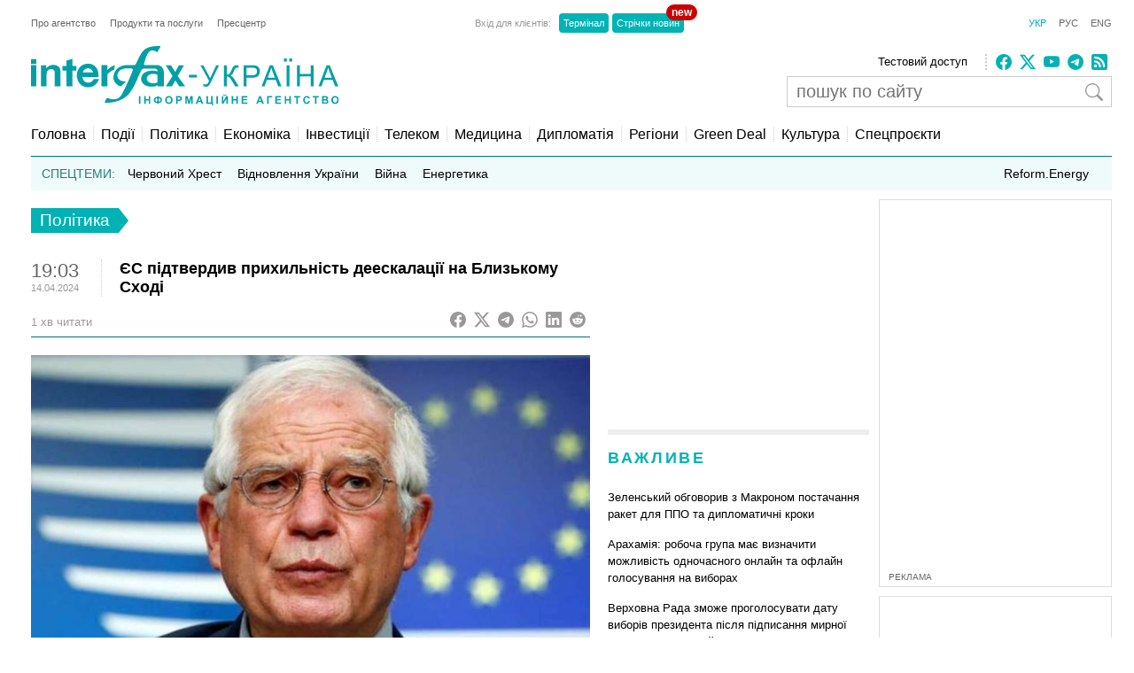

--- FILE ---
content_type: text/html; charset=utf-8
request_url: https://www.google.com/recaptcha/api2/aframe
body_size: 266
content:
<!DOCTYPE HTML><html><head><meta http-equiv="content-type" content="text/html; charset=UTF-8"></head><body><script nonce="nZNdx_NCy7eSE-3rpMZClw">/** Anti-fraud and anti-abuse applications only. See google.com/recaptcha */ try{var clients={'sodar':'https://pagead2.googlesyndication.com/pagead/sodar?'};window.addEventListener("message",function(a){try{if(a.source===window.parent){var b=JSON.parse(a.data);var c=clients[b['id']];if(c){var d=document.createElement('img');d.src=c+b['params']+'&rc='+(localStorage.getItem("rc::a")?sessionStorage.getItem("rc::b"):"");window.document.body.appendChild(d);sessionStorage.setItem("rc::e",parseInt(sessionStorage.getItem("rc::e")||0)+1);localStorage.setItem("rc::h",'1768679125187');}}}catch(b){}});window.parent.postMessage("_grecaptcha_ready", "*");}catch(b){}</script></body></html>

--- FILE ---
content_type: application/x-javascript; charset=utf-8
request_url: https://servicer.idealmedia.io/685179/1?nocmp=1&sessionId=696be6d5-0e037&sessionPage=1&sessionNumberWeek=1&sessionNumber=1&scale_metric_1=64.00&scale_metric_2=256.00&scale_metric_3=100.00&cbuster=1768679126226382049029&pvid=1957cae9-5197-4fec-be38-dbca89c5947e&implVersion=17&lct=1763554860&mp4=1&ap=1&consentStrLen=0&wlid=67ff2cc0-a63e-4281-8989-9b91f407150e&uniqId=0e134&niet=4g&nisd=false&jsp=head&evt=%5B%7B%22event%22%3A1%2C%22methods%22%3A%5B1%2C2%5D%7D%2C%7B%22event%22%3A2%2C%22methods%22%3A%5B1%2C2%5D%7D%5D&pv=5&jsv=es6&dpr=1&hashCommit=cbd500eb&apt=2024-04-14T19%3A03%3A22%2B03%3A00&tfre=4007&w=300&h=270&tl=150&tlp=1,2&sz=299x116&szp=1,2&szl=1;2&cxurl=https%3A%2F%2Finterfax.com.ua%2Fnews%2Fpolitical%2F980378.html&ref=&lu=https%3A%2F%2Finterfax.com.ua%2Fnews%2Fpolitical%2F980378.html
body_size: 1229
content:
var _mgq=_mgq||[];
_mgq.push(["IdealmediaLoadGoods685179_0e134",[
["tsn.ua","11959243","1","Названо єдину людину, хто може зупинити Путіна","Навроцький вважає, що Трамп єдиний, хто здатен покласти край російській агресії.","0","","","","Qx7m0E51i4MmdkYx5rj1QOVM9LKSP73oCPNBwl5-Ow4wTJzDlndJxZG2sYQLxm7SJP9NESf5a0MfIieRFDqB_KZYqVzCSd5s-3-NMY7DW0W3h6cSyCf-wsDRixwViZkI",{"i":"https://s-img.idealmedia.io/n/11959243/120x120/300x0x968x968/aHR0cDovL2ltZ2hvc3RzLmNvbS90LzIwMjYtMDEvNTA5MTUzL2U2MjFjYTZlYTFlOTc5ODYwOGEzN2MxN2MzZTg1ZWZkLnBuZw.webp?v=1768679126-RSqOjmXqxbuEqhKyROoXP7NgBgUXyBJNFUx2GFPOK04","l":"https://clck.idealmedia.io/pnews/11959243/i/2906/pp/1/1?h=Qx7m0E51i4MmdkYx5rj1QOVM9LKSP73oCPNBwl5-Ow4wTJzDlndJxZG2sYQLxm7SJP9NESf5a0MfIieRFDqB_KZYqVzCSd5s-3-NMY7DW0W3h6cSyCf-wsDRixwViZkI&utm_campaign=interfax.com.ua&utm_source=interfax.com.ua&utm_medium=referral&rid=11f253b4-f3dd-11f0-9080-c4cbe1e3eca4&tt=Direct&att=3&afrd=296&iv=17&ct=1&gdprApplies=0&muid=q0hqbbJlSQJb&st=-300&mp4=1&h2=RGCnD2pppFaSHdacZpvmnoTb7XFiyzmF87A5iRFByjsgNjusZyjGo1rMnMT1hEiOhumDt6a8mN7o5CH77ZLjIg**","adc":[],"sdl":0,"dl":"","category":"Политика","dbbr":0,"bbrt":0,"type":"e","media-type":"static","clicktrackers":[],"cta":"Читати далі","cdt":"","tri":"11f26bc1-f3dd-11f0-9080-c4cbe1e3eca4","crid":"11959243"}],
["tsn.ua","11957692","1","У Львові поліціянтка з ноги напала на жінку, яка прибирала сніг","Львівська міська рада та поліція з’ясовують обставини конфлікту між поліціянткою та двірничкою","0","","","","Qx7m0E51i4MmdkYx5rj1QLfnlbZ4LBdkp8EpX9p-4wXWKU2otZZoaxz3_HKTozMhJP9NESf5a0MfIieRFDqB_KZYqVzCSd5s-3-NMY7DW0Uu5muIQF_R_agwy9urYcUr",{"i":"https://s-img.idealmedia.io/n/11957692/120x120/79x0x630x630/aHR0cDovL2ltZ2hvc3RzLmNvbS90LzUwOTE1My9mZjZkN2NlMzJkNTI1YjE3Njg2NGZhYTc1MzE0NjdmOS5qcGVn.webp?v=1768679126--XQon1QiHKvgD--9BoGMWUzg7Bs7epWubhAsewJbvJs","l":"https://clck.idealmedia.io/pnews/11957692/i/2906/pp/2/1?h=Qx7m0E51i4MmdkYx5rj1QLfnlbZ4LBdkp8EpX9p-4wXWKU2otZZoaxz3_HKTozMhJP9NESf5a0MfIieRFDqB_KZYqVzCSd5s-3-NMY7DW0Uu5muIQF_R_agwy9urYcUr&utm_campaign=interfax.com.ua&utm_source=interfax.com.ua&utm_medium=referral&rid=11f253b4-f3dd-11f0-9080-c4cbe1e3eca4&tt=Direct&att=3&afrd=296&iv=17&ct=1&gdprApplies=0&muid=q0hqbbJlSQJb&st=-300&mp4=1&h2=RGCnD2pppFaSHdacZpvmnoTb7XFiyzmF87A5iRFByjsgNjusZyjGo1rMnMT1hEiOhumDt6a8mN7o5CH77ZLjIg**","adc":[],"sdl":0,"dl":"","category":"События Украины","dbbr":0,"bbrt":0,"type":"e","media-type":"static","clicktrackers":[],"cta":"Читати далі","cdt":"","tri":"11f26bc7-f3dd-11f0-9080-c4cbe1e3eca4","crid":"11957692"}],],
{"awc":{},"dt":"desktop","ts":"","tt":"Direct","isBot":1,"h2":"RGCnD2pppFaSHdacZpvmnoTb7XFiyzmF87A5iRFByjsgNjusZyjGo1rMnMT1hEiOhumDt6a8mN7o5CH77ZLjIg**","ats":0,"rid":"11f253b4-f3dd-11f0-9080-c4cbe1e3eca4","pvid":"1957cae9-5197-4fec-be38-dbca89c5947e","iv":17,"brid":32,"muidn":"q0hqbbJlSQJb","dnt":2,"cv":2,"afrd":296,"consent":true,"adv_src_id":14670}]);
_mgqp();


--- FILE ---
content_type: application/x-javascript; charset=utf-8
request_url: https://servicer.idealmedia.io/688608/1?cmpreason=wvz&sessionId=696be6d5-0e037&sessionPage=1&sessionNumberWeek=1&sessionNumber=1&scale_metric_1=64.00&scale_metric_2=256.00&scale_metric_3=100.00&cbuster=1768679126228781100274&pvid=1957cae9-5197-4fec-be38-dbca89c5947e&implVersion=17&lct=1763554860&mp4=1&ap=1&consentStrLen=0&wlid=ee1ab9bc-f667-4140-8658-6372f90eda7f&uniqId=0fd62&niet=4g&nisd=false&jsp=head&evt=%5B%7B%22event%22%3A1%2C%22methods%22%3A%5B1%2C2%5D%7D%2C%7B%22event%22%3A2%2C%22methods%22%3A%5B1%2C2%5D%7D%5D&pv=5&jsv=es6&dpr=1&hashCommit=cbd500eb&apt=2024-04-14T19%3A03%3A22%2B03%3A00&tfre=4008&w=240&h=548&tli=1&sz=240x132&szp=1,2,3,4&szl=1;2;3;4&cxurl=https%3A%2F%2Finterfax.com.ua%2Fnews%2Fpolitical%2F980378.html&ref=&lu=https%3A%2F%2Finterfax.com.ua%2Fnews%2Fpolitical%2F980378.html
body_size: 1872
content:
var _mgq=_mgq||[];
_mgq.push(["IdealmediaLoadGoods688608_0fd62",[
["nv.ua","11956665","1","Шуфрич не зміг вийти із СІЗО: що сталося","Син нардепа Олександр Шуфрич зазначив, що кошти ще шукають, зокрема розглядають можливість фінансової підтримки з боку однопартійців.","0","","","","Qx7m0E51i4MmdkYx5rj1QD2zTf2wMCMhNvZYXIWqCnnKRN-gZzf4rT-otdviCEQJJP9NESf5a0MfIieRFDqB_KZYqVzCSd5s-3-NMY7DW0U9XGhvY9HPPRBJAzr17i7B",{"i":"https://s-img.idealmedia.io/n/11956665/90x90/331x109x659x659/aHR0cDovL2ltZ2hvc3RzLmNvbS90LzIwMjYtMDEvNDI1OTc3L2RiNTc0ZTI1MjM4NDBlYzYwOWFkNzg3ZGRmNmU3YWY3LmpwZWc.webp?v=1768679126-Lcr3EiW3fObV4ArVMY-2tPbo8T4I-3apUot2Q5YAJm4","l":"https://clck.idealmedia.io/pnews/11956665/i/3160/pp/1/1?h=Qx7m0E51i4MmdkYx5rj1QD2zTf2wMCMhNvZYXIWqCnnKRN-gZzf4rT-otdviCEQJJP9NESf5a0MfIieRFDqB_KZYqVzCSd5s-3-NMY7DW0U9XGhvY9HPPRBJAzr17i7B&utm_campaign=interfax.com.ua&utm_source=interfax.com.ua&utm_medium=referral&rid=11f344bf-f3dd-11f0-9080-c4cbe1e3eca4&tt=Direct&att=3&afrd=296&iv=17&ct=1&gdprApplies=0&muid=q0hqt75FjgJb&st=-300&mp4=1&h2=RGCnD2pppFaSHdacZpvmnsy2GX6xlGXVu7txikoXAu9kApNTXTADCUxIDol3FKO5zpSwCTRwppme7hac-lJkcw**","adc":[],"sdl":0,"dl":"","category":"Общество Украины","dbbr":0,"bbrt":0,"type":"e","media-type":"static","clicktrackers":[],"cta":"Читати далі","cdt":"","tri":"11f3650b-f3dd-11f0-9080-c4cbe1e3eca4","crid":"11956665"}],
["glavcom.ua","11958711","1","Здивуєтесь, що видала Тимошенко після обшуків","Парламентарка стверджує, що під час обшуків в офісі політсили антикорупційні органи вилучили флешки Сергія Власенка","0","","","","Qx7m0E51i4MmdkYx5rj1QFfPYvzwL22y3BuyPBBicojNsE-755AhdoQD_SjyO1OUJP9NESf5a0MfIieRFDqB_KZYqVzCSd5s-3-NMY7DW0X4_rP7ZwO5ZA8K7rmPJeqe",{"i":"https://s-img.idealmedia.io/n/11958711/90x90/163x0x360x360/aHR0cDovL2ltZ2hvc3RzLmNvbS90LzIwMjYtMDEvNDI2NjQwLzIxNzk0OWNlOTQ3ZGJmMzFmYTViODJiMjI2ZmYwZTljLmpwZw.webp?v=1768679126-qTyWHB0s-PeG9Psa5fgr0pIKAqsDag0i_n-QIqnD4x4","l":"https://clck.idealmedia.io/pnews/11958711/i/3160/pp/2/1?h=Qx7m0E51i4MmdkYx5rj1QFfPYvzwL22y3BuyPBBicojNsE-755AhdoQD_SjyO1OUJP9NESf5a0MfIieRFDqB_KZYqVzCSd5s-3-NMY7DW0X4_rP7ZwO5ZA8K7rmPJeqe&utm_campaign=interfax.com.ua&utm_source=interfax.com.ua&utm_medium=referral&rid=11f344bf-f3dd-11f0-9080-c4cbe1e3eca4&tt=Direct&att=3&afrd=296&iv=17&ct=1&gdprApplies=0&muid=q0hqt75FjgJb&st=-300&mp4=1&h2=RGCnD2pppFaSHdacZpvmnsy2GX6xlGXVu7txikoXAu9kApNTXTADCUxIDol3FKO5zpSwCTRwppme7hac-lJkcw**","adc":[],"sdl":0,"dl":"","category":"Общество Украины","dbbr":0,"bbrt":0,"type":"e","media-type":"static","clicktrackers":[],"cta":"Читати далі","cdt":"","tri":"11f36520-f3dd-11f0-9080-c4cbe1e3eca4","crid":"11958711"}],
["nv.ua","11955236","1","Різанина у школі Києва: подробиці від матері учня закладу","«Вчителі відреагували миттєво»","0","","","","Qx7m0E51i4MmdkYx5rj1QKMfwV8MiTHP3kCdFo2gEaNXb14FXbKBxlcNDMPwUq4VJP9NESf5a0MfIieRFDqB_KZYqVzCSd5s-3-NMY7DW0WSqsdJtITwmUn1hsBLTqQ7",{"i":"https://s-img.idealmedia.io/n/11955236/90x90/18x0x1238x1238/aHR0cDovL2ltZ2hvc3RzLmNvbS90LzIwMjYtMDEvNDI1OTc3L2I1Mjg5NDkzNzk4MDJjMTBmODM0NmFhNWQyZWEzYWM4LnBuZw.webp?v=1768679126-UdGYsdiBBHPZQipB4BHBacaPdtZ3eEB6SsNnDMd7Xz8","l":"https://clck.idealmedia.io/pnews/11955236/i/3160/pp/3/1?h=Qx7m0E51i4MmdkYx5rj1QKMfwV8MiTHP3kCdFo2gEaNXb14FXbKBxlcNDMPwUq4VJP9NESf5a0MfIieRFDqB_KZYqVzCSd5s-3-NMY7DW0WSqsdJtITwmUn1hsBLTqQ7&utm_campaign=interfax.com.ua&utm_source=interfax.com.ua&utm_medium=referral&rid=11f344bf-f3dd-11f0-9080-c4cbe1e3eca4&tt=Direct&att=3&afrd=296&iv=17&ct=1&gdprApplies=0&muid=q0hqt75FjgJb&st=-300&mp4=1&h2=RGCnD2pppFaSHdacZpvmnsy2GX6xlGXVu7txikoXAu9kApNTXTADCUxIDol3FKO5zpSwCTRwppme7hac-lJkcw**","adc":[],"sdl":0,"dl":"","category":"Киев","dbbr":0,"bbrt":0,"type":"e","media-type":"static","clicktrackers":[],"cta":"Читати далі","cdt":"","tri":"11f36521-f3dd-11f0-9080-c4cbe1e3eca4","crid":"11955236"}],
["glavcom.ua","11947092","1","Соратниця Порошенка звернулася до українців: її вчинок здивував","Федина: Волонтерство – це не лише донати, але й зробити справу там, де це треба","0","","","","Qx7m0E51i4MmdkYx5rj1QJwOGpzntDg5jreOQ3MfSJN0SGQsf97Pvbq2qIgiid2pJP9NESf5a0MfIieRFDqB_KZYqVzCSd5s-3-NMY7DW0X6I847A15MSe1nowKvu19d",{"i":"https://s-img.idealmedia.io/n/11947092/90x90/131x19x459x459/aHR0cDovL2ltZ2hvc3RzLmNvbS90LzIwMjYtMDEvNDI2NjQwL2UzMDk1ZTg4YTQyYzQzMTFlZGZlNWY1ZDI0YTcwMWJkLmpwZWc.webp?v=1768679126-OkiVgiYwcfD9xOkHW-p0MLmpdgPUCQENnKBvyTkRTv0","l":"https://clck.idealmedia.io/pnews/11947092/i/3160/pp/4/1?h=Qx7m0E51i4MmdkYx5rj1QJwOGpzntDg5jreOQ3MfSJN0SGQsf97Pvbq2qIgiid2pJP9NESf5a0MfIieRFDqB_KZYqVzCSd5s-3-NMY7DW0X6I847A15MSe1nowKvu19d&utm_campaign=interfax.com.ua&utm_source=interfax.com.ua&utm_medium=referral&rid=11f344bf-f3dd-11f0-9080-c4cbe1e3eca4&tt=Direct&att=3&afrd=296&iv=17&ct=1&gdprApplies=0&muid=q0hqt75FjgJb&st=-300&mp4=1&h2=RGCnD2pppFaSHdacZpvmnsy2GX6xlGXVu7txikoXAu9kApNTXTADCUxIDol3FKO5zpSwCTRwppme7hac-lJkcw**","adc":[],"sdl":0,"dl":"","category":"Общество Украины","dbbr":0,"bbrt":0,"type":"e","media-type":"static","clicktrackers":[],"cta":"Читати далі","cdt":"","tri":"11f36526-f3dd-11f0-9080-c4cbe1e3eca4","crid":"11947092"}],],
{"awc":{},"dt":"desktop","ts":"","tt":"Direct","isBot":1,"h2":"RGCnD2pppFaSHdacZpvmnsy2GX6xlGXVu7txikoXAu9kApNTXTADCUxIDol3FKO5zpSwCTRwppme7hac-lJkcw**","ats":0,"rid":"11f344bf-f3dd-11f0-9080-c4cbe1e3eca4","pvid":"1957cae9-5197-4fec-be38-dbca89c5947e","iv":17,"brid":32,"muidn":"q0hqt75FjgJb","dnt":2,"cv":2,"afrd":296,"consent":true,"adv_src_id":14670}]);
_mgqp();
